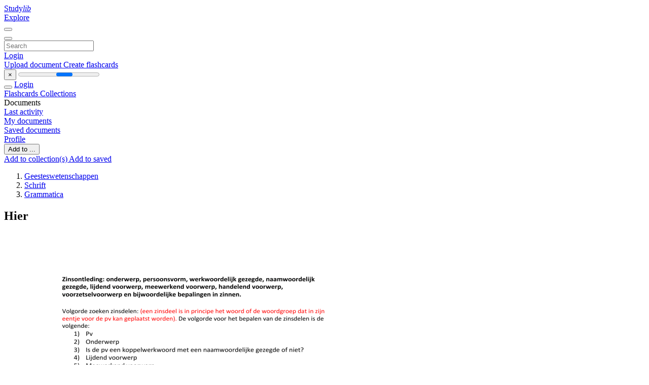

--- FILE ---
content_type: text/html;charset=UTF-8
request_url: https://studylibnl.com/doc/1366030/hier
body_size: 12934
content:











































    




























<!DOCTYPE html>
<html lang="en">
<head>
    











<meta charset="utf-8">
<meta http-equiv="x-dns-prefetch-control" content="on">












<meta name="viewport" content="width=device-width, initial-scale=1, shrink-to-fit=no">
<meta http-equiv="x-ua-compatible" content="ie=edge">


<title>Hier</title>


    <meta name="description" content="Free essays, homework help, flashcards, research papers, book reports, term papers, history, science, politics">


    <meta name="keywords" content="Free essays, homework help, flashcards, research papers, book reports, term papers, history, science, politics">





    <meta name="thumbnail" content="//s1.studylibnl.com/store/data/001366030_1-0a97c7a26f44dd29db12459e175f0a3b.png">



    





<link rel="stylesheet" href="/theme/issuu2/design-4/dist/styles/design-4.css?_=1768295346296">










<link rel="apple-touch-icon-precomposed" href="/apple-touch-icon-precomposed.png">
<link rel="apple-touch-icon" sizes="180x180" href="/apple-touch-icon.png">
<link rel="icon" type="image/png" sizes="32x32" href="/favicon-32x32.png">
<link rel="icon" type="image/png" sizes="194x194" href="/favicon-194x194.png">
<link rel="icon" type="image/png" sizes="192x192" href="/android-chrome-192x192.png">
<link rel="icon" type="image/png" sizes="16x16" href="/favicon-16x16.png">
<link rel="mask-icon" href="/safari-pinned-tab.svg" color="#ff6d5a">
<link rel="manifest" href="/site.webmanifest">
<meta name="msapplication-TileColor" content="#fff">
<meta name="msapplication-config" content="/browserconfig.xml">
<meta name="theme-color" content="#fff">




    <meta property="og:title" content="Hier"/>


    <meta property="og:description" content="Free essays, homework help, flashcards, research papers, book reports, term papers, history, science, politics">

<meta property="og:type" content="article"/>

    <meta property="og:url" content="https://studylibnl.com/doc/1366030/hier">


    <meta property="og:image" content="//s1.studylibnl.com/store/data/001366030_1-0a97c7a26f44dd29db12459e175f0a3b.png">

<meta property="og:site_name" content="studylibnl.com">


    <meta name="twitter:title" content="Hier">


    <meta name="twitter:description" content="Free essays, homework help, flashcards, research papers, book reports, term papers, history, science, politics">

<meta name="twitter:card" content="summary">

    <meta name="twitter:image" content="//s1.studylibnl.com/store/data/001366030_1-0a97c7a26f44dd29db12459e175f0a3b.png">

<meta name="twitter:site" content="@studylibnl.com">


            

<link rel="preconnect" href="https://s1p.studylibnl.com/store/data/001366030.pdf?k=AwAAAZvfuJTwAAACWAOGbqEhIluEzsWWLBx091q0sv4Q">

<link rel="preconnect" href="https://googleads.g.doubleclick.net/" crossorigin>

<link rel="preload" as="script" href="https://studylibnl.com/viewer_next/web/pdf.viewer2.js">
<link rel="preload" as="script" href="https://studylibnl.com/viewer_next/build/pdf.worker.js">

<link rel="canonical" href="https://studylibnl.com/doc/1366030/hier">


<script type="application/ld+json">[{"itemListElement":[{"position":1,"name":"Geesteswetenschappen","item":"https://studylibnl.com/catalog/Geesteswetenschappen","@type":"ListItem"},{"position":2,"name":"Schrift","item":"https://studylibnl.com/catalog/Geesteswetenschappen/Schrift","@type":"ListItem"},{"position":3,"name":"Grammatica","item":"https://studylibnl.com/catalog/Geesteswetenschappen/Schrift/Grammatica","@type":"ListItem"}],"@context":"https://schema.org","@type":"BreadcrumbList"},{"dateModified":"2017-08-30T09:26:30Z","datePublished":"2017-07-18T12:41:30Z","headline":"Hier","image":"https://s1.studylibnl.com/store/data/001366030_1-0a97c7a26f44dd29db12459e175f0a3b.png","mainEntityOfPage":{"@id":"https://google.com/article","@type":"WebPage"},"inLanguage":"nl","@context":"https://schema.org","@type":"Article"}]</script>



<script>


	
	
	
	
		var gaVC = 'd';
	

</script>

<style>

#survey
{
	padding: 1rem 22px;
	background-color: #fff8d8;
}

#survey span
{
	font-weight: bold;
}

#survey form
{
	display: inline;
}

#survey output
{
	display: none;
	color: #5bc0de;
	font-weight: bold;
}

#survey p
{
	font-size: 0.5rem;
	margin: 1rem 0 0;
}

#survey .breadcrumb
{
	padding: 0 0 0 1rem;
	margin: 1rem 0 0.5rem;
	border-left: 3px solid #78756e;
}

#survey .answer
{
	font-weight: normal;
	white-space: nowrap;
}

#survey .answer > a
{
	margin-left: .5rem;
}

#survey .answer .fa
{
	font-size: 1.5rem;
}

#survey .rating
{
	unicode-bidi: bidi-override;
	direction: rtl;
	text-align: center;
	font-family: empty;
	font-size: 0;

	margin-left: 1rem;
	white-space: nowrap;
}

#survey .rating > i
{
	display: inline-block;
	position: relative;
	padding-left: 0.5rem;
	font-size: 2rem;
	opacity: 0.4;
	cursor: pointer;
}

#survey .rating > i:hover,
#survey .rating > i:hover ~ i,
#survey .rating > i.active,
#survey .rating > i.active ~ i
{
	opacity: 1;
}

@media (max-width: 767px)
{
#survey
{
	display: none;
}}





</style>
        

<script>
    var gaUserId = 2;
    var gaUserType = 'empty';
</script>



<style>
.above-content
{
    height: 120px;
    max-height: 120px;
}
.above-content > div,
.above-content > div > ins
{
    height: 110px;
    max-height: 110px;
}

.below-content
{
     height: 120px;
	 max-height: 120px;
}
.below-content > div > ins,
.below-content > div
{
	  height: 110px;
	  max-height: 110px;
}
@media (max-width: 567px)
{
    .below-content,
	.below-content > div > ins,
	.below-content > div
	{
		height: initial;
		max-height: initial;
		
	}
}

.sidebar-top-content,
.sidebar-bottom-content
{
    margin-left:-15px;
}
</style>

<script async src="https://www.googletagmanager.com/gtag/js?id=G-DS73B466VE"></script>
<script>
window.dataLayer = window.dataLayer || [];
function gtag(){dataLayer.push(arguments)}
gtag('js', new Date());
gtag('config', 'G-DS73B466VE');
</script>


    <link rel="stylesheet" href="https://fonts.googleapis.com/css?family=Roboto:300,400&display=swap&subset=cyrillic">
<link rel="stylesheet" href="/memtrick_theme-c141f8/dist/theme.css">
<script>
    var Flashcards = {
        lang: 'en',
        root: "/flashcards",
        themeRoot: '/theme/issuu2/static'
    };
</script>



</head>

<body class="">

    
<noscript><iframe src="//www.googletagmanager.com/ns.html?id=GTM-W26NR3"
height="0" width="0" style="display:none;visibility:hidden"></iframe></noscript>
<script>(function(w,d,s,l,i){w[l]=w[l]||[];w[l].push({'gtm.start':
new Date().getTime(),event:'gtm.js'});var f=d.getElementsByTagName(s)[0],
j=d.createElement(s),dl=l!='dataLayer'?'&l='+l:'';j.async=true;j.src=
'//www.googletagmanager.com/gtm.js?id='+i+dl;f.parentNode.insertBefore(j,f);
})(window,document,'script','dataLayer','GTM-W26NR3');</script>


<nav class="navbar navbar-white navbar-expand-xl">
    <div class="navbar-nav nav flex-nowrap">
        <a class="navbar-brand" href="/">
            
                
                
                    <s class="fa-stack fa-xs">
                        <i class="fas fa-square fa-stack-2x"></i>
                        <i class="fas fa-users-class fa-stack-1x fa-inverse"></i>
                    </s>
                    <span class="hidden-sm-down d-inline-flex">
                        Study<em>lib</em>
                    </span>
                
            
        </a>
        <div class="nav-divider"></div>

        

        
            <a class="nav-item nav-link" href="/catalog/">
                Explore
            </a>
        

        

        
    </div>

    <button class="navbar-toggler collapsed" type="button"
            data-toggle="collapse" data-target="#navbar">
        <span class="navbar-toggler-icon"></span>
    </button>

    <div class="navbar-collapse collapse" id="navbar">
        <div class="nav-divider"></div>
        <form class="navbar-search form-inline" action="/search/">
            <div class="input-group">
                <div class="input-group-prepend">
                    <button class="form-btn btn btn-outline" type="submit">
                        <i class="fa fa-search"></i>
                    </button>
                </div>
                <input class="form-control" required
                       type="text" name="q" value=""
                       placeholder="Search">
            </div>
        </form>

        <div class="navbar-nav ml-auto text-nowrap">
            <div class="nav-divider"></div>

            
                <a class="nav-item nav-link" href="/login">
                    Login
                </a>
                <div class="nav-divider"></div>
            

            <div class="navbar-item navbar-text text-initial">
                
                    <a href="/uploadform" class="btn btn-sm btn-secondary"
                       onclick="_ym('document_upload'); return true">
                        Upload document
                    </a>
                

                

                
                    <a class="btn btn-sm btn-primary" href="/flashcards/new-pack">
                        Create flashcards
                    </a>
                
            </div>
        </div>
    </div>
</nav>

<div class="wrapper-default">
    <section class="upload-info my-3">
        <div class="container">
            <button class="close" type="button">&times;</button>
            <progress class="progress" max="100">
                <div class="progress">
                    <span class="progress-bar"></span>
                </div>
            </progress>
        </div>
    </section>

    <div class="row no-gutters flex-nowrap">
        <nav class="sidebar collapse bg-white
                
                "
             id="sidebar">

            <div class="sidebar-wrapper">
                
                <div class="sidebar-header sidebar-list-group-item--theme active text-truncate mt-2 py-1 d-flex align-items-baseline">
                    <button class="sidebar-toggle btn btn-transparent" type="button" data-toggle="collapse" data-target="#sidebar">
                        <i class="fa fa-home"></i>
                    </button>
                    <a class="sidebar-list-group-item--theme active flex-fill" href="/dashboard">
                        Login
                    </a>
                </div>

                <div class="list-group">
                    
                        
                            
                            
                            
                                <a class="list-group-item list-group-item-action sidebar-item
                                        "
                                   href="/flashcards/">

                                    <i class="fa fa-fw fa-brain"></i>
                                    Flashcards
                                </a>
                            
                        
                    
                        
                            
                            
                            
                                <a class="list-group-item list-group-item-action sidebar-item
                                        "
                                   href="/collections/">

                                    <i class="fa fa-fw fa-archive"></i>
                                    Collections
                                </a>
                            
                        
                    
                        
                            
                                <div class="sidebar-item list-group-divider"></div>
                            
                            
                            
                        
                    
                        
                            
                            
                                <div class="list-group-item list-group-item-action sidebar-item
                                        "
                                     href="#documents_list" data-toggle="list">

                                    <i class="fa fa-fw fa-file"></i>
                                    Documents

                                    <div class="list-group text-muted" id="documents_list">
                                        
                                            <a class="list-group-item list-group-item-action" href="/documents/activity">
                                                <i class="fa fa-fw fa-clock mt-1 float-left"></i>
                                                <div class="text-truncate">
                                                    Last activity
                                                </div>
                                            </a>
                                        
                                            <a class="list-group-item list-group-item-action" href="/documents/">
                                                <i class="fa fa-fw fa-folder-open mt-1 float-left"></i>
                                                <div class="text-truncate">
                                                    My documents
                                                </div>
                                            </a>
                                        
                                            <a class="list-group-item list-group-item-action" href="/documents/saved">
                                                <i class="fa fa-fw fa-bookmark mt-1 float-left"></i>
                                                <div class="text-truncate">
                                                    Saved documents
                                                </div>
                                            </a>
                                        
                                    </div>
                                </div>
                            
                            
                        
                    
                        
                            
                                <div class="sidebar-item list-group-divider"></div>
                            
                            
                            
                        
                    
                        
                            
                            
                            
                                <a class="list-group-item list-group-item-action sidebar-item
                                        "
                                   href="/profile">

                                    <i class="fa fa-fw fa-cog"></i>
                                    Profile
                                </a>
                            
                        
                    

                    
                </div>
            </div>
        </nav>

        <script>
            try {
                window.addEventListener('orientationchange', function () {
                    if (screen.availWidth < 640) {
                        document.getElementById('sidebar').classList.remove('show');
                    }
                });
                window.dispatchEvent(new Event('orientationchange'));
            } catch (e) {
            }
        </script>

        
            

            
                <div class="col container 
                         container-wide 
                        ">
                    

    
        <section class="viewerX p-md-3 p-lg-0">
            <div class="row">
                <div class="col-lg-9">
                	
						<div class="viewerX-header clearfix">
							<div class="btn-group float-right m-3 ml-0">
								

								
									<button class="btn btn-outline-secondary btn-sm dropdown-toggle rounded-pill"
											type="button" data-toggle="dropdown">
										Add to ...
									</button>

									<div class="dropdown-menu dropdown-menu-right">
										<a class="dropdown-item" href="#"
										   data-toggle="modal" data-target="#collection-actions">
											Add to collection(s)
										</a>
										
											<a class="dropdown-item" id="saved" href="#"
											   data-action="add">
												
													
													
														Add to saved
													
												
											</a>
										
									</div>
								
							</div>

							<div class="panel mt-lg-3 pb-2">
								<ol class="breadcrumb mb-0 pt-1 pb-0 hidden-lg-down">
									
										
											
												<li class="breadcrumb-item">
													<a href="/catalog/Geesteswetenschappen">Geesteswetenschappen</a>
												</li>
											
												<li class="breadcrumb-item">
													<a href="/catalog/Geesteswetenschappen/Schrift">Schrift</a>
												</li>
											
												<li class="breadcrumb-item">
													<a href="/catalog/Geesteswetenschappen/Schrift/Grammatica">Grammatica</a>
												</li>
											
										
										
									
								</ol>

								

								<h1 class="mx-3 my-md-2 pt-2 pb-0 text-truncate2">Hier</h1>

								
							</div>
						</div>
					

					

                    
                        
                        
                            <div class="viewerX-text">
                                <img class="img-fluid w-100 my-3" width="768" height="994"
                                    src="//s1.studylibnl.com/store/data/001366030_1-0a97c7a26f44dd29db12459e175f0a3b-768x994.png" title="Hier">
                                <pre class="bg-white p-3" style="white-space:pre-line">Zinsontleding: onderwerp, persoonsvorm, werkwoordelijk gezegde, naamwoordelijk
gezegde, lijdend voorwerp, meewerkend voorwerp, handelend voorwerp,
voorzetselvoorwerp en bijwoordelijke bepalingen in zinnen.
Volgorde zoeken zinsdelen: (een zinsdeel is in principe het woord of de woordgroep dat in zijn
eentje voor de pv kan geplaatst worden). De volgorde voor het bepalen van de zinsdelen is de
volgende:
1) Pv
2) Onderwerp
3) Is de pv een koppelwerkwoord met een naamwoordelijke gezegde of niet?
4) Lijdend voorwerp
5) Meewerkend voorwerp
6) Handelend voorwerp
7) Voorzetselvoorwerp
8) Bijwoordelijke bepalingen
1. De pv
De pv. Is het zinsdeel dat vooraan staat bij de ja-neevraag. Bv. Deze straat is slecht verlicht.
Is deze straat slecht verlicht? Het woord &ldquo;is&rdquo; vormt hier de pv.
2. Het onderwerp
Het onderwerp is (meestal) het zinsdeel dat komt na de pv. bij een ja-neevraag. Bv. De stoel staat naast de tafel.
Staat de stoel naast de tafel? Het zinsdeel &ldquo;de stoel&rdquo; is het onderwerp.
Het onderwerp is tevens het zinsdeel dat moet wijzigen van getal (enk.-mv.) als de pv.
wijzigt van getal.
Bv. Er werd een bloem gegeven aan de directeur. (bij de ja-nee-vraag staat
&ldquo;er&rdquo; achter de pv. dit is het voorlopig onderwerp. Het echte onderwerp verandert
van getal)
Er werden een bloem bloemen gegeven aan de directeur.
3. Is de pv een koppelwerkwoord met een naamwoordelijk deel (samen het
naamwoordelijk geheel) of niet?
Hiervoor moeten we op vier vragen een antwoord zoeken, als op de vier vragen
&ldquo;ja&rdquo; kan geantwoord worden hebben we te maken met een koppelwerkwoord en
een naamwoordelijk deel :
a. Is de pv &amp;eacute;&amp;eacute;n van de gekende koppelwerkwoorden: zijn, worden, blijven,
lijken, blijken, schijnen, heten, dunken, v&amp;oacute;&amp;oacute;rkomen. Zo ja, ga naar vraag
b.
b. Kan je het werkwoord vervangen door een ander koppelwerkwoord
zonder noemenswaardig betekenisverschil? Zo ja, ga naar vraag c.
c. Staat er een zinsdeel in de zin dat een eigenschap geeft van het onderwerp?
(kan nooit een zinsdeel zijn dat met een voorzetsel begint) Zo ja, ga naar
vraag d.
d. De pv is NIET gekoppeld aan een ander werkwoord. Klopt dit? Zo ja, dan hebben
we te maken met een NAAMWOORDelijk geheel, indien niet met een gewone pv
en een ww, samen een WERKWOORDelijk geheel).
Tenzij het werkwoord een toestand aanduidt en dus de functie van een
bijvoeglijk naamwoord krijgt: bv. Die man is overleden. Je kan het
naamwoordelijk deel dan vervangen door andere bijvoeglijke naamwoorden.
(mooi, blij, &hellip;)
Oefening. Verdeel de volgende zinnen in zinsdelen en duid de pv en het onderwerp aan. Ga na
of het hier gaat om een naamwoordelijk gezegde (koppelwerkwoord en naamwoordelijk deel)
of een werkwoordelijk gezegde (pv met een ander zinsdeel). Hulp bij antwoorden onderaan de
oefening.
1. Hij lijkt me een vriendelijke jongen.
2. Hij blijft lange tijd in de tuin.
3. Zij wordt morgen 25 jaar.
4. De geboeide man/ wordt/ meegenomen / voor verhoor .//
5.
6.
7.
8.
9.
10.
Ond
pv
vd
Zij/ is / een pientere meid // .
Ond pv nwd (nwg)
Misschien wordt de grote man wel directeur.
Vader was rustig in zijn krant aan het lezen.
Moeder was blij.
Het jonge meisje werd door de oudere meisjes gepest.
Die lamp schijnt fel.
(wwg)
Zin 1: Lijkt + een vriendelijke jongen: kww + naamwoordelijk deel, samen
naamwoordelijk geheel (nwg).
Verklaring:
 lijken is kww.,
 is vervangbaar door een ander kww,
 een vriendelijke jongen is een eigenschap van &ldquo;hij&rdquo; en
 het ww. &ldquo;lijken&rdquo; is niet gekoppeld aan een ander werkwoord. Dus alle vier vragen
worden met &ldquo;ja&rdquo; beantwoord.
Zin 2: Blijft + in de tuin, : gewone pv + bijwoordelijke bepaling.
Verklaring:
 &lsquo;blijft&rsquo; is een ww. dat kww. kan zijn,
 kan vervangen worden door een ander kww.,
 er wordt GEEN eigenschap gegeven van &ldquo;hij&rdquo;, dus hebben we te maken met een
gewone pv.
Zin 3: wordt + 25 jaar: &lsquo;wordt&rsquo; = kww + naamwoordelijk deel, samen
naamwoordelijk geheel (nwg).
Verklaring:
 worden is kww.,
 is vervangbaar door een ander kww,
 25 jaar is een eigenschap van &ldquo;zij&rdquo;
 het ww. &ldquo;worden&rdquo; is niet gekoppeld aan een ander werkwoord. Dus alle vier vragen
worden met &ldquo;ja&rdquo; beantwoord.
Zin 4: Wordt + meegenomen, pv + vd = werkwoordelijk gezegde.

&lsquo;wordt&rsquo; kan kww zijn,



kan vervangen worden,
er wordt GEEN eigenschap gegeven,
is wel gekoppeld aan een ander ww., (meegenomen), dus hebben we te maken met een
WERKWOORDelijk geheel, &ldquo;wordt + meegenomen&rdquo; (pv + vd (voltooid deelwoord))
zin 5: is pientere meid: kww + naamwoordelijk deel (nwg)
zin 6: wordt directeur: kww + naamwoordelijk deel (nwg)
zin 7: was aan het lezen: pv + werkwoordelijk deel (werkwoordelijk geheel)
zin 8: was blij: kww + naamwoordelijk deel (nwg)
zin 9: werd gepest: pv + vd (werkwoordelijk deel) (wwg)
zin 10: schijnt fel: pv+ bijwoordelijke bepaling. Het is geen eigenschap van de lamp, de lamp is
niet fel, maar het schijnsel is fel.
4. Het lijdend voorwerp
Het lijdend voorwerp is een zinsdeel da t aan twee eigenschappen moet voldoen.
a. Het begint NOOIT met een voorzetsel.
b. Het is het zinsdeel dat met het woord &ldquo;van&rdquo; begint als je de een zin maakt die
begint met het woord &ldquo;HET&rdquo; samen met de infinitief van het hoofdwerkwoord.
Bv. Jan heeft de bloemen aan Maria gegeven.
Het geven van&hellip;.de bloemen.
Bv. Jan is altijd in de tuin.
Het zijn van&hellip;.. (niet mogelijk, dus geen LV. in deze zin)
Oefening: duid in de volgende zinnen de zinsdelen aan en benoem in deze volgorde, pv,
naamwoordelijk of werkwoordelijke gezegde, onderwerp, en lijdend voorwerp:
1) Jan /bracht /bloemen /mee/ naar huis. /Het meebrengen van&hellip;.bloemen (LV)
2) Die man /heeft/ aan de spoorwegen/ gewerkt. //Het werken van &hellip;. Geen LV.
3) Hij/ werd /niet goed/ van die verstikkende rook. // Het worden van&hellip;.. geen LV
4) In die tuin /vind/ je/ veel verwilderde bloemen. // Het vinden van&hellip;. Veel verwilderde
bloemen (LV)
5) De bloemen in die vaas /zijn /verwelkt. Het verwelken van &hellip; geen LV
Oplossing en verklaring:
Zin 1:het meebrengen van &hellip;. (bloemen is het LV)
Zin 2: het werken van &hellip;.. (kan niets volgen, geen LV in deze zin)
Zin 3: het worden van&hellip; (kan niets volgen, geen LV in deze zin, &lsquo;niet goed&rsquo; is immers een
naamwoordelijk deel van een naamwoordelijk geheel &lsquo;wordt niet goed&rsquo;)
Zin 4: het vinden van&hellip; (veel verwilderde bloemen is het LV)
Zin 5: het verwelken van&hellip;. (kan niets volgen want de bloemen was al onderwerp)
5. Het meewerkend voorwerp
Het meewerkend voorwerp is een zinsdeel dat KAN beginnen met de woorden &ldquo;aan&rdquo;
of &ldquo;voor&rdquo;. Die woorden kunnen ook weggelaten worden.
Bv. Ik geef bloemen aan mijn vrouw. Ik geef mijn vrouw bloemen.
6. Het handelend voorwerp
Het handelend voorwerp begint altijd met het woord &ldquo;door&rdquo; en staat in een passieve zin. Bij
omzetting naar de actieve zin wordt dit zinsdeel het onderwerp.
Bv. De leerling werd door de leerkracht bestraft.  De leerkracht bestrafte de leerling.
Hij werd geraakt door de bal  De bal raakte hem.
Hij werd aangereden door de bus  De bus reed hem aan.
Hij keek door het raam  Het raam&hellip;. (gaat niet, dus is &lsquo;door het raam&rsquo; geen handelend
voorwerp.
7. Het voorzetselvoorwerp
Het voorzetselvoorwerp begint steeds met een voorzetsel dat hoort bij het werkwoord, niet
vervangbaar is door een ander voorzetsel en niet kan weggelaten worden.
Bv. Jantje houdt van Mieke.

Jantje is van Hoboken. (naar Hoboken, uit Hoboken)
Oefening: bepaal in de volgende zinnen het onderwerp, werkwoordelijk- of naamwoordelijk
geheel en een eventueel voorzetselvoorwerp.
1) Zij is erg bang voor spinnen. Vzv (bang zijn voor iets)
2) Margriet Hermans wacht op mij. Vzv (wachten op iemand)
3) We voetbalden vroeger altijd op straat. geen vzv (je kan voetballen naast de straat, onder
de straat (als je in een tunnel zit) boven de straat (als je op een brug zit)&hellip;
4) Zijn ouders zijn altijd tevreden met zijn goede cijfers. Vzv (tevreden zijn met iets)
5) Hij hangt erg aan zijn moeder. Vzv (hangen aan iemand)
Oplossing en verklaring:
Zin 1: voor spinnen= voorzetselvoorwerp.


Begint met een voorzetsel
Kan niet vervangen worden
8. De bijwoordelijke bepaling
Hoe vinden we in een zin de bijwoordelijke bepaling? Deze geven het antwoord op de
vragen zoals:
Wanneer? (tijd)
Hoe? (middel) Waar
? (plaats) Waarmee?
(middel) Waarom?
(reden)
&hellip;..
Ze geven meer uitleg bij het werkwoord of bij de hele zin.
In onze oefeningen verderop hoef je ze niet verder te ontleden.
Oefening. Benoem in de volgende zinnen alle zinsdelen die hiervoor behandeld werden. (oplossing
onderaan)






















Daarnet/ gaf /de jongen /zijn vriendin/ een dikke kus.//
Bwb
pv
ond
mv
lv
Ik /was /gisteren /de hele dag /ziek.//
Ond pv bwb
bwb
nwd (nwg)
De directeur/ gaf/ een speech /voor zijn personeel//.
Ond
pv lv
mv
Irene /komt /volgende week/ terug /van vakantie.//
Ond pv
bwb
ad pv vzv (wwg)
De docent /was /erg tevreden /over de resultaten van haar leerlingen.//
Ond
pv
nwd
vzv
(nwg)
De kat/ sprong /op het hek.//
Ond
pv
bwb
(wwg)
Wij /wachten /met spanning /op de uitslag van het examen.//
Ond
pv
bwb
vzv
(wwg)
Ik/ reken/dat /uit /op de achterkant van een bierviltje.//
Ond pv lv deel pv
bwb
(wwg)
Na die nederlaag/ leken /de voetballers /ontroostbaar.//
Bwb
pv
ond
nwd
(nwg)
Voor veel leerlingen /blijft /grammatica /een moeilijk onderdeel van het vak Nederlands.//
mvpv
ond
nwd
(nwg)
Ik/ ben/ erg benieuwd /naar die nieuwe dirigent.//
Ond pv nwd
vzv
(nwg)
Daarnet/ gaf /de jongen /zijn vriendin/ een dikke kus.//
Bwb
pv
ond
mv
lv
(wwg)
Ik /was /gisteren /de hele dag /ziek.//
Ond pv bwb
bwb
nwd (nwg)
De directeur/ gaf/ een speech /voor zijn personeel//.
Ond
pv lv
mv
(wwg)
Irene /komt /volgende week/ terug /van vakantie.//
Ond pv
bwb
ad pv vzv (wwg)
De docent /was /erg tevreden /over de resultaten van haar leerlingen.//








Ond
pv
nwd
vzv
(nwg)
De kat/ sprong /op het hek.//
Ond
pv
bwb
(wwg)
Wij /wachten /met spanning /op de uitslag van het examen.//
Ond
pv
bwb
vzv
(wwg)
Ik/ reken/dat /uit /op de achterkant van een bierviltje.//
Ond pv lv deel pv
bwb
(wwg)
Na die nederlaag/ leken /de voetballers /ontroostbaar.//
Bwb
pv
ond
nwd
(nwg)
Voor veel leerlingen /blijft /grammatica /een moeilijk onderdeel van het vak Nederlands.//
mvpv
ond
nwd
(nwg)
Ik/ ben/ erg benieuwd /naar die nieuwe dirigent.//
Ond pv nwd
vzv
(nwg)

</pre>
                            </div>
                        
                        
                    

                    
                        <div class="panel mt-3 mb-md-3 p-3">
                            <h5 class="mb-3">
                                Related documents
                            </h5>
                            <div class="row">
                                
                                    <div class="col-lg-3 col-md-4 col-sm-6">
                                        <div class="card thumbnail-2 shadow-sm mb-3">
    <div class="card-img-top p-3">
        <a class="d-block" href="/doc/1382800/zinsontleden">
            <img class="img-fluid w-100"  src="//s1.studylibnl.com/store/data/001382800_1-72eab95dd945ef0acfe5951d8219a9a7-300x300.png"
                alt="ZINSONTLEDEN" width="300px" height="300px">
        </a>
    </div>
    <div class="card-body p-3">
        <a class="card-link stretched-link" href="/doc/1382800/zinsontleden" title="ZINSONTLEDEN">
            <div class="text-truncate3">ZINSONTLEDEN</div>
        </a>
    </div>
</div>

                                    </div>
                                
                                    <div class="col-lg-3 col-md-4 col-sm-6">
                                        <div class="card thumbnail-2 shadow-sm mb-3">
    <div class="card-img-top p-3">
        <a class="d-block" href="/doc/1370801/zinsontleding--onderwerp--persoonsvorm--werkwoordelijk-ge...">
            <img class="img-fluid w-100"  src="//s1.studylibnl.com/store/data/001370801_1-8019beb7ce0455c899c525c7ee628738-300x300.png"
                alt="Zinsontleding: onderwerp, persoonsvorm, werkwoordelijk gezegde" width="300px" height="300px">
        </a>
    </div>
    <div class="card-body p-3">
        <a class="card-link stretched-link" href="/doc/1370801/zinsontleding--onderwerp--persoonsvorm--werkwoordelijk-ge..." title="Zinsontleding: onderwerp, persoonsvorm, werkwoordelijk gezegde">
            <div class="text-truncate3">Zinsontleding: onderwerp, persoonsvorm, werkwoordelijk gezegde</div>
        </a>
    </div>
</div>

                                    </div>
                                
                                    <div class="col-lg-3 col-md-4 col-sm-6">
                                        <div class="card thumbnail-2 shadow-sm mb-3">
    <div class="card-img-top p-3">
        <a class="d-block" href="/doc/1178019/zinsontleding-tweede-leerjaar">
            <img class="img-fluid w-100"  src="//s1.studylibnl.com/store/data/001178019_1-d257eb971ca694b02a724e0d6d8aab3d-300x300.png"
                alt="Zinsontleding tweede leerjaar" width="300px" height="300px">
        </a>
    </div>
    <div class="card-body p-3">
        <a class="card-link stretched-link" href="/doc/1178019/zinsontleding-tweede-leerjaar" title="Zinsontleding tweede leerjaar">
            <div class="text-truncate3">Zinsontleding tweede leerjaar</div>
        </a>
    </div>
</div>

                                    </div>
                                
                                    <div class="col-lg-3 col-md-4 col-sm-6">
                                        <div class="card thumbnail-2 shadow-sm mb-3">
    <div class="card-img-top p-3">
        <a class="d-block" href="/doc/1257676/grammatica-blok-1-opdr.-9">
            <img class="img-fluid w-100"  src="//s1.studylibnl.com/store/data/001257676_1-a86f3370bb5b5dffbe38c9b332a38437-300x300.png"
                alt="Grammatica Blok 1 opdr. 9" width="300px" height="300px">
        </a>
    </div>
    <div class="card-body p-3">
        <a class="card-link stretched-link" href="/doc/1257676/grammatica-blok-1-opdr.-9" title="Grammatica Blok 1 opdr. 9">
            <div class="text-truncate3">Grammatica Blok 1 opdr. 9</div>
        </a>
    </div>
</div>

                                    </div>
                                
                                    <div class="col-lg-3 col-md-4 col-sm-6">
                                        <div class="card thumbnail-2 shadow-sm mb-3">
    <div class="card-img-top p-3">
        <a class="d-block" href="/doc/1385871/hoe-vind-je-gemakkelijk-de-zinsdelen-in-een-zin%3F">
            <img class="img-fluid w-100"  src="//s1.studylibnl.com/store/data/001385871_1-594c4356291d4c6f66ead79401238c2c-300x300.png"
                alt="Hoe vind je gemakkelijk de zinsdelen in een zin?" width="300px" height="300px">
        </a>
    </div>
    <div class="card-body p-3">
        <a class="card-link stretched-link" href="/doc/1385871/hoe-vind-je-gemakkelijk-de-zinsdelen-in-een-zin%3F" title="Hoe vind je gemakkelijk de zinsdelen in een zin?">
            <div class="text-truncate3">Hoe vind je gemakkelijk de zinsdelen in een zin?</div>
        </a>
    </div>
</div>

                                    </div>
                                
                                    <div class="col-lg-3 col-md-4 col-sm-6">
                                        <div class="card thumbnail-2 shadow-sm mb-3">
    <div class="card-img-top p-3">
        <a class="d-block" href="/doc/1246726/stappenplan-ontleden">
            <img class="img-fluid w-100"  src="//s1.studylibnl.com/store/data/001246726_1-e18468ccbd2f60b9027db7f3216cea41-300x300.png"
                alt="Stappenplan ontleden" width="300px" height="300px">
        </a>
    </div>
    <div class="card-body p-3">
        <a class="card-link stretched-link" href="/doc/1246726/stappenplan-ontleden" title="Stappenplan ontleden">
            <div class="text-truncate3">Stappenplan ontleden</div>
        </a>
    </div>
</div>

                                    </div>
                                
                                    <div class="col-lg-3 col-md-4 col-sm-6">
                                        <div class="card thumbnail-2 shadow-sm mb-3">
    <div class="card-img-top p-3">
        <a class="d-block" href="/doc/1289164/zinsontleding">
            <img class="img-fluid w-100"  src="//s1.studylibnl.com/store/data/001289164_1-3f2a73796fade348e3999296b78bb8de-300x300.png"
                alt="Zinsontleding" width="300px" height="300px">
        </a>
    </div>
    <div class="card-body p-3">
        <a class="card-link stretched-link" href="/doc/1289164/zinsontleding" title="Zinsontleding">
            <div class="text-truncate3">Zinsontleding</div>
        </a>
    </div>
</div>

                                    </div>
                                
                                    <div class="col-lg-3 col-md-4 col-sm-6">
                                        <div class="card thumbnail-2 shadow-sm mb-3">
    <div class="card-img-top p-3">
        <a class="d-block" href="/doc/1261035/redekundig-ontleden">
            <img class="img-fluid w-100"  src="//s1.studylibnl.com/store/data/001261035_1-19e904eb94c688b5070c128f13eb1835-300x300.png"
                alt="Redekundig ontleden" width="300px" height="300px">
        </a>
    </div>
    <div class="card-body p-3">
        <a class="card-link stretched-link" href="/doc/1261035/redekundig-ontleden" title="Redekundig ontleden">
            <div class="text-truncate3">Redekundig ontleden</div>
        </a>
    </div>
</div>

                                    </div>
                                
                                    <div class="col-lg-3 col-md-4 col-sm-6">
                                        <div class="card thumbnail-2 shadow-sm mb-3">
    <div class="card-img-top p-3">
        <a class="d-block" href="/doc/786438/module-grammatica">
            <img class="img-fluid w-100"  src="//s1.studylibnl.com/store/data/000786438_1-565b88995ce8dd301f61824331c22d79-300x300.png"
                alt="Module Grammatica" width="300px" height="300px">
        </a>
    </div>
    <div class="card-body p-3">
        <a class="card-link stretched-link" href="/doc/786438/module-grammatica" title="Module Grammatica">
            <div class="text-truncate3">Module Grammatica</div>
        </a>
    </div>
</div>

                                    </div>
                                
                                    <div class="col-lg-3 col-md-4 col-sm-6">
                                        <div class="card thumbnail-2 shadow-sm mb-3">
    <div class="card-img-top p-3">
        <a class="d-block" href="/doc/1064633/grammatica---da-vinci-college">
            <img class="img-fluid w-100"  src="//s1.studylibnl.com/store/data/001064633_1-8e72c46f1523677e06608b1cda9dfc8a-300x300.png"
                alt="grammatica - Da Vinci College" width="300px" height="300px">
        </a>
    </div>
    <div class="card-body p-3">
        <a class="card-link stretched-link" href="/doc/1064633/grammatica---da-vinci-college" title="grammatica - Da Vinci College">
            <div class="text-truncate3">grammatica - Da Vinci College</div>
        </a>
    </div>
</div>

                                    </div>
                                
                                    <div class="col-lg-3 col-md-4 col-sm-6">
                                        <div class="card thumbnail-2 shadow-sm mb-3">
    <div class="card-img-top p-3">
        <a class="d-block" href="/doc/1111588/samenvatting-nederlands-hoofdstuk-4--18506-">
            <img class="img-fluid w-100"  src="//s1.studylibnl.com/store/data/001111588_1-df956d45ee8bf8bcc3bb8821c4391bcb-300x300.png"
                alt="Samenvatting Nederlands hoofdstuk 4 (18506)" width="300px" height="300px">
        </a>
    </div>
    <div class="card-body p-3">
        <a class="card-link stretched-link" href="/doc/1111588/samenvatting-nederlands-hoofdstuk-4--18506-" title="Samenvatting Nederlands hoofdstuk 4 (18506)">
            <div class="text-truncate3">Samenvatting Nederlands hoofdstuk 4 (18506)</div>
        </a>
    </div>
</div>

                                    </div>
                                
                                    <div class="col-lg-3 col-md-4 col-sm-6">
                                        <div class="card thumbnail-2 shadow-sm mb-3">
    <div class="card-img-top p-3">
        <a class="d-block" href="/doc/919085/powerpoint-presentatie---zorgnet">
            <img class="img-fluid w-100"  src="//s1.studylibnl.com/store/data/000919085_1-bc778d7aa0ad81eb70741a6a4d186bd9-300x300.png"
                alt="PowerPoint-presentatie - Zorgnet" width="300px" height="300px">
        </a>
    </div>
    <div class="card-body p-3">
        <a class="card-link stretched-link" href="/doc/919085/powerpoint-presentatie---zorgnet" title="PowerPoint-presentatie - Zorgnet">
            <div class="text-truncate3">PowerPoint-presentatie - Zorgnet</div>
        </a>
    </div>
</div>

                                    </div>
                                
                            </div>
                        </div>
                    
                </div>

                <div class="col-lg-3">
                    <div class="viewerX-sidebar">
                        

                        <div class="panel mt-md-3 p-3">
                            
                                
                                <a class="btn btn-warning btn-block mb-4" id="download"
                                       
                                       href="/download/1366030" rel="nofollow"
                                       onclick="_ym('document_download');return true">
                                    <span class="fa fa-fw fa-file-pdf"></span>
                                    Download
                                </a>
                            

							

                            


							
                            
                            
                        </div>

                        
                    </div>
                </div>
            </div>
        </section>
    
    


<div class="modal" id="collection-actions" tabindex="-1">
    <div class="modal-dialog">
        <div class="modal-content">
            <div class="modal-header">
                <h5 class="modal-title">
                    Add this document to collection(s)
                </h5>
                <button class="close" id="collection-close" type="button" data-dismiss="modal">
                    <span class="far fa-times-circle"></span>
                </button>
            </div>
            <div class="modal-body">
                <div id="collection-dialog">
                    <p>
                        You can add this document to your study collection(s)
                    </p>
                    
                        
                            <a class="btn btn-sm btn-primary float-right" href="/login">
                                Sign in
                            </a>
                            Available only to authorized users
                        
                        
                    
                </div>
                <div class="collapse" id="collection-create">
                    <form method="post">
                        <div class="form-group">
                            <label for="collection-title">
                                Title
                            </label>
                            <input class="form-control" id="collection-title"
                                   type="text" name="name" min="1" required
                                   placeholder="Enter collection title">
                        </div>
                        <div class="form-group">
                            <label for="collection-description">
                                Description
                                <span class="text-muted font-weight-normal">
                                    (optional)
                                </span>
                            </label>
                            <textarea class="form-control" id="collection-description"
                                  name="description" rows="3"
                                  placeholder="Enter collection description"></textarea>
                        </div>
                        <div class="form-group">
                            <label>
                                Visible to
                            </label>
                            <span class="ml-4 pt-1">
                                <div class="custom-control custom-radio custom-control-inline">
                                    <input class="custom-control-input" id="collection-public"
                                           type="radio" name="public" value="true" checked>
                                    <label class="custom-control-label" for="collection-public">
                                        Everyone
                                    </label>
                                </div>
                                <div class="custom-control custom-radio custom-control-inline">
                                    <input class="custom-control-input" id="collection-private"
                                           type="radio" name="public" value="false">
                                    <label class="custom-control-label" for="collection-private">
                                        Just me
                                    </label>
                                </div>
                            </span>
                            <button class="btn btn-sm btn-primary float-right" type="submit">
                                Create collection
                            </button>
                        </div>
                    </form>
                </div>
            </div>
        </div>
    </div>
</div>

<div class="modal" id="saved-actions" tabindex="-1">
    <div class="modal-dialog">
        <div class="modal-content">
            <div class="modal-header">
                <h5 class="modal-title">
                    Add this document to saved
                </h5>
                <button class="close" type="button" data-dismiss="modal">
                    <span class="far fa-times-circle"></span>
                </button>
            </div>
            <div class="modal-body">
                <p>
                    You can add this document to your saved list
                </p>
                <a class="btn btn-sm btn-primary float-right" href="/login">
                    Sign in
                </a>
                Available only to authorized users
            </div>
        </div>
    </div>
</div>

                </div>
            

            
        
    </div>
</div>


    <footer class="footer2">
        <div class="container container-wide">
            <div class="row">
                <div class="col-md-6 bordered">
                    <div class="row">
                        <div class="col-6">
                            <div class="navigation">
                                <h6>Products</h6>
                                <nav class="nav flex-column text-white">




<a class="nav-item nav-link" href="/catalog/">Documents</a>

    <a class="nav-item nav-link" href="/flashcards/explorer">Flashcards</a>






</nav>
                            </div>
                        </div>

                        <div class="col-6">
                            <div class="navigation">
                                <h6>Support</h6>
                                <nav class="nav flex-column">




<a class="nav-item nav-link" href="/abuse">Report</a>
<a class="nav-item nav-link" href="/public/partners">Partners</a>
</nav>
                            </div>
                        </div>
                    </div>

                    <div class="copyright">
                        




<div class="my-3">&copy; 2013 - 2026 studylibnl.com all other trademarks and copyrights are the property of their respective owners</div>


        <a class="mr-3" href="/privacy" onclick="
            return window.__tcfapi && !!window.__tcfapi('displayConsentUi',2,(()=>{}))">
    Privacy</a>

        <a class="" href="/terms">
    Terms</a>



                    </div>
                </div>

                <div class="col-md-5 offset-md-1">
                    <div class="suggestion mt-4 pt-3">
                        




<h3>Make a suggestion</h3>
<p>Did you find mistakes in interface or texts? Or do you know how to improve StudyLib UI? Feel free to send suggestions. It's very important for us!</p>
<button class="btn btn-primary btn-suggestion" id="feedback-btn" type="button" data-toggle="modal" data-target="#feedback">
    Send feedback
</button>

                    </div>
                </div>
            </div>
        </div>
    </footer>


<div class="modal" id="feedback" tabindex="-1">
    <div class="modal-dialog modal-dialog-centered modal-lg">
        <div class="modal-content">
            <div class="modal-header">
                <h5 class="modal-title">&nbsp;</h5>
                <button class="close" id="collection-close" type="button" data-dismiss="modal">
                    <span class="far fa-times-circle"></span>
                </button>
            </div>
            <div class="modal-body">
                <h4 class="mb-2 text-center" id="feedback-msg">
                    Suggest us how to improve StudyLib
                </h4>

                <p class="text-muted text-center">
                    (For complaints, use
                    <a class="text-primary" href="/abuse">
                        another form
                    </a>)
                </p>

                <form>
                    <input type="hidden" name="url" id="feedback-url">
                    <div class="form-group">
                        <textarea class="form-control" required
                                  name="message" rows="10" min="4"
                                  placeholder="Write your concerns, suggestions and ideas here..."></textarea>
                    </div>
                    <div class="form-group row">
                        <div class="col-sm-6">
                            <label for="feedback_email" style="font-weight:500">
                                Your e-mail
                            </label>
                            <p class="text-muted small">
                                Input it if you want to receive answer
                            </p>
                            <input class="form-control" id="feedback_email"
                                   type="email" name="email"
                                   pattern="^[^\s@]+@[^\s@]{2,}\.[^\s@]{2,}$"
                                   placeholder="Enter email">
                        </div>
                        <div class="col-sm-6">
                            <p class="mt-3 mt-md-0" style="font-weight:500">
                                Rate us
                            </p>
                            <div class="custom-control custom-radio custom-control-inline">
                                <input class="custom-control-input" id="feedback_rating_1"
                                       type="radio" name="rating" value="1"/>
                                <label class="custom-control-label" for="feedback_rating_1">1</label>
                            </div>
                            <div class="custom-control custom-radio custom-control-inline">
                                <input class="custom-control-input" id="feedback_rating_2"
                                       type="radio" name="rating" value="2"/>
                                <label class="custom-control-label" for="feedback_rating_2">2</label>
                            </div>
                            <div class="custom-control custom-radio custom-control-inline">
                                <input class="custom-control-input" id="feedback_rating_3"
                                       type="radio" name="rating" value="3"/>
                                <label class="custom-control-label" for="feedback_rating_3">3</label>
                            </div>
                            <div class="custom-control custom-radio custom-control-inline">
                                <input class="custom-control-input" id="feedback_rating_4"
                                       type="radio" name="rating" value="4"/>
                                <label class="custom-control-label" for="feedback_rating_4">4</label>
                            </div>
                            <div class="custom-control custom-radio custom-control-inline">
                                <input class="custom-control-input" id="feedback_rating_5"
                                       type="radio" name="rating" value="5"/>
                                <label class="custom-control-label" for="feedback_rating_5">5</label>
                            </div>
                        </div>
                    </div>

                    <div class="float-right">
                        <button class="btn btn-link" type="button" data-dismiss="modal">
                            Cancel
                        </button>
                        <button class="btn btn-primary" type="submit">
                            Send
                        </button>
                    </div>
                </form>
            </div>
        </div>
    </div>
</div>

<script>
var FileAPI =
{
    debug: false,
    withCredentials: false,
    staticPath: '/theme/common/static/fileapi@2.2.0/dist/',
    storeUrl: '//s1.studylibnl.com/store/upload',
    currentUserId: '2' || 2,
    afterUploadRedirect: '//studylibnl.com/afterupload'.replace(window.location.hostname, window.location.host)
};
</script>

<!-- /theme/common/static -->
<script data-cfasync="false" src="/theme/issuu2/design-4/dist/scripts/design-4.js?_=1768295346296"></script>

<script src="/memtrick_theme-c141f8/dist/ui.js"></script>

    

<script>
function sendToAnalytics(o)
{
    if (typeof ga === 'function')
    {
        ga('send', { hitType: 'event' /*, params */ });
    }

    if (typeof _gaq === 'object')
    {
        _gaq.push([ '_trackEvent' /*, params */ ]);
    }
}

function scrollToViewport()
{
    $('html').stop().animate(
    {
        scrollTop: $('.viewerX-header').offset().top
    },
    1000);
}

setTimeout(scrollToViewport, 1000);
$(window).on('orientationchange', scrollToViewport);

function collectionItem(value)
{
    return $(
        '<label class="btn btn-sm btn-outline-primary mr-2 mb-2 ' +
            (value.checked && 'active') + '">' +
        '<input type="checkbox" name="groupId" value="' + value.id + '" ' +
            (value.checked && 'checked') + '>' + value.name + '</label>')
        .prependTo('#collection-list');
}

function collectionState(value)
{
    $('#collection-dialog')[value === 'dialog' ? 'show' : 'hide']();
    $('#collection-create')[value === 'create' ? 'show' : 'hide']();
}

$('#collection-actions')
    .on('show.bs.modal', function()
    {
        $.get('/collection/list', function(data)
        {
            $('#collection-list').empty();
            $('#collection-load').hide();

            for (var i = data.length; i--;)
            {
                collectionItem(data[i]);
            }
        });
    })
    .on('hide.bs.modal', function()
    {
        $('#collection-load').show();
        collectionState('dialog');
    });

$('#collection-new').on('click', function()
{
    collectionState('create');
});

$('#collection-create form').on('submit', function()
{
    $.post('/collection/create', $(this).serialize(), function(data)
    {
        if (data && data.success)
        {
            collectionItem(
            {
                id: data.groupId,
                name: data.groupName,
                checked: data.success
            });
            collectionState('dialog');
        }
    });

    return false;
});

$('#collection-save').on('click', function()
{
    var params = $('#collection-list').serialize();
    if (params)
    {
        $.post('/collection/addDocument',
            params + '&docId=1366030', function()
        {
            $('#collection-actions').modal('hide');
        });
    }
});

$('#saved').on('click', function()
{
    if (true)
    {
        $('#saved-actions').modal('show');
        return;
    }

    var self = $(this);
    $.ajax(
    {
        method: 'GET',
        url: '/documents/' + 1366030 +'/' +
            self.data('action') + 'Favorite'
    })
    .done(function(data)
    {
        if (!data)
        {
            alert('Fail to add/remove favorite');
            return;
        }

        if (self.data('action') !== 'add')
        {
            self.text('Add to saved');
            self.data('action', 'add');
        }
        else
        {
            self.text("Remove from saved");
            self.data('action', 'remove');
        }
    })
    .fail(function(error)
    {
        alert('Fail to add/remove favorite\n\n' + error);
    });
});


$('#survey')
    .on('click', 'button.close', function()
    {
        $('#survey').hide();

        if (typeof ga === 'function')
        {
            ga('send',
            {
                hitType: 'event',
                eventCategory: 'survey-classify ',
                eventAction: 'close'
            });
        }

        if (typeof _gaq === 'object')
        {
            _gaq.push(['_trackEvent', 'survey-classify ', 'close']);
        }
    })
    .on('click', '.answer > a', function()
    {
        $('#survey form').hide(0);
        $('#survey output').show(0);
        $('#survey').delay(5000).hide(0);

        if (typeof ga === 'function')
        {
            ga('send',
            {
                hitType: 'event',
                eventCategory: 'survey-classify ',
                eventAction: 'classify ',
                eventLabel: "1366030",
                eventValue: +$(this).data('value') || 0
            });
        }

        if (typeof _gaq === 'object')
        {
            _gaq.push(['_trackEvent', 'survey-classify ', 'classify ',
                "1366030", +$(this).data('value') || 0]);
        }
    })
    .on('click', '.rating > i', function()
    {
        $('#survey form').hide(0);
        $('#survey output').show(0);
        $('#survey').delay(5000).hide(0);
    });





</script>
<script>function _ym() {}</script>

<script type="text/javascript" >
(function(m,e,t,r,i,k,a){m[i]=m[i]||function(){(m[i].a=m[i].a||[]).push(arguments)};
m[i].l=1*new Date();k=e.createElement(t),a=e.getElementsByTagName(t)[0],k.async=1,k.src=r,a.parentNode.insertBefore(k,a)})
(window, document, "script", "https://mc.yandex.ru/metrika/tag.js", "ym");

ym(45813477, "init", {
    id:45813477,
    clickmap:true,
    trackLinks:true,
    accurateTrackBounce:true,
    webvisor:false
});
function _ym(target, params, callback, ctx)
{
    ym('45813477', 'reachGoal', target, params, callback, ctx);
}
</script>
<noscript><div><img src="https://mc.yandex.ru/watch/45813477" style="position:absolute; left:-9999px;" alt="" /></div></noscript>

<script defer src="https://static.cloudflareinsights.com/beacon.min.js/vcd15cbe7772f49c399c6a5babf22c1241717689176015" integrity="sha512-ZpsOmlRQV6y907TI0dKBHq9Md29nnaEIPlkf84rnaERnq6zvWvPUqr2ft8M1aS28oN72PdrCzSjY4U6VaAw1EQ==" data-cf-beacon='{"version":"2024.11.0","token":"4ed03167283f438ba726d880a344b4b1","r":1,"server_timing":{"name":{"cfCacheStatus":true,"cfEdge":true,"cfExtPri":true,"cfL4":true,"cfOrigin":true,"cfSpeedBrain":true},"location_startswith":null}}' crossorigin="anonymous"></script>
</body>
</html>

